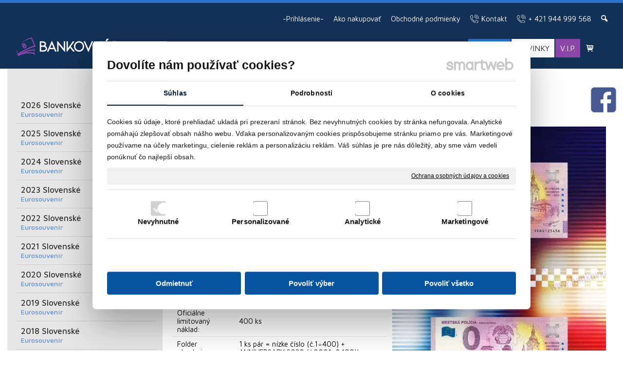

--- FILE ---
content_type: text/html; charset=UTF-8
request_url: https://www.bankovkar.sk/core/ajax/get_current_time.php
body_size: -121
content:
{"now_utc":1768891022}

--- FILE ---
content_type: text/css
request_url: https://www.bankovkar.sk/data_cache/bankovkar.sk/cache/publish_layout/layout_remote_g6u3vq8kp1pw.css?1768822164
body_size: 8751
content:
:root {--color1: #2B72CA;--color1rgb: 43,114,202;--color1a: #3179d3;--color1b: #3e82d6;--color1c: #4a8ad9;--color1d: #5792db;--color1e: #649ade;--color1f: #70a2e1;--color1g: #7dabe3;--color1h: #89b3e6;--color1i: #dee9f8;--color1j: #ffffff;--color1k: #ffffff;--color2: #123156;--color2rgb: 18,49,86;--color2a: #153863;--color2b: #173f6f;--color2c: #1a477c;--color2d: #1d4e89;--color2e: #1f5595;--color2f: #225ca2;--color2g: #2563af;--color2h: #276bbb;--color2i: #699fe0;--color2j: #b9d2f0;--color2k: #ffffff;--font1: Arial, Helvetica, sans-serif;--font2: Arial, Helvetica, sans-serif;--font3: Arial, Helvetica, sans-serif;} .formValue .form_input,.formValue .cart_input, .formValue select, .formFile .buttonFile{border:0;background-color:transparent;outline: none;} .formValue select{appearance: none;-webkit-appearance: none;-moz-appearance: none;-ms-appearance: none;-o-appearance: none;text-indent: 0.01px;text-overflow: "";background:url(../../images/selectarrow.svg) right center no-repeat;background-size: 18px 18px;-webkit-border-radius: 0;-moz-border-radius:0;border-radius:0;} .formFile .buttonFile{appearance: none;-webkit-appearance: none;-moz-appearance: none;-ms-appearance: none;-o-appearance: none;text-indent: 0.01px;text-overflow: "";-webkit-border-radius: 0;-moz-border-radius:0;border-radius:0;} #main-buttons .main-header span, #main-buttons .main-close span{color: #123156;} #main-buttons .main-header, #main-buttons .main-close{background-color: #ffffff;} nav, nav li.NavMenuLevel1{background-color:#123156;} nav li.NavMenuLevel2{background-color:#123156;} nav li.NavMenuLevel1 a{color:#ffffff;} nav li.NavMenuLevel2 a{color:#ffffff;} nav #NavMenu li div{border-bottom: 1px solid #1D4C85;} #main-buttons .main-contact, #main-buttons .main-contact span{color: #123156;} #main-buttons .main-contact{background-color: #ffffff;} #main-buttons #shopping_cart_list_mobile .main-shoppingcart .main-shoppingcart-icon{color: #123156;} #main-buttons #shopping_cart_list_mobile{background-color: #ffffff;} #SmartFilterMobile > h4{font-family: "Maven Pro", Arial, Helvetica, sans-serif;} #SmartFilterMobile > h4{font-weight: 100;} #SmartFilterMobile > h4{font-size: 14px;} .HeadData, .BodyData, .FootData, .viewport > .Banner div.banner > div.banner_content .banner_content_value, .fancybox-container.fancybox-iframe-mobile .fancybox-content, .swipeBanner .banner_content_items{max-width: 1300px;width:100%;} header{width:100%;max-width:none;} .LeftData{width: 300px;min-width: 300px;} .LeftSide{max-width: 300px;} footer{width:100%;max-width:none;} .Foot{min-height:60px;} .LeftSide{background-repeat: no-repeat;} .LeftSide{background-color:#e6e6e6;} header{margin-top: px;} .BodyData .ContentHolder{margin-top:20px;} .BodyData ~ .BodyData .ContentHolder{margin-top:0;} .FootData{border-bottom-width:0px;} .FootData{border-bottom-style:solid;} .FootData{border-bottom-color: #4d4d4d;} .HeadData, .BodyData, .FootData{border-left-width:0px;} .HeadData, .BodyData, .FootData{border-left-style:solid;} .HeadData, .BodyData, .FootData{border-right-width:0px;} .HeadData, .BodyData, .FootData{border-right-style:solid;} .BodyData:last-child{border-bottom-width:0px;} .BodyData:last-child{border-bottom-style:solid;} .BodyData{border-left-width:0px;} .BodyData{border-left-style:solid;} .BodyData{border-right-width:0px;} .BodyData{border-right-style:solid;} .LeftSide{border-bottom-width:0px;} .LeftSide{border-bottom-style:solid;} .LeftSide{border-left-width:0px;} .LeftSide{border-left-style:solid;} .LeftSide{border-right-width:0px;} .LeftSide{border-right-style:solid;} .RightSide{border-bottom-width:0px;} .RightSide{border-bottom-style:solid;} .RightSide{border-left-width:0px;} .RightSide{border-left-style:solid;} .RightSide{border-right-width:0px;} .RightSide{border-right-style:solid;} .BodyData:last-child .ContentHolder{border-bottom-width:0px;} .BodyData:last-child .ContentHolder{border-bottom-style:solid;} .ContentHolder{border-left-width:0px;} .ContentHolder{border-left-style:solid;} .ContentHolder{border-right-width:0px;} .ContentHolder{border-right-style:solid;} .Head{padding-top:20px;} .Head{padding-bottom:20px;} .Head{padding-left:20px;} .Head{padding-right:20px;} .BodyData > *{padding-left:15px;} .BodyData > *{padding-right:15px;} .LeftSide{padding-top:10px;} .LeftSide {padding-bottom:10px;} .LeftSide{padding-left:8px;} .LeftSide{padding-right:8px;} .BodyData:last-child .ContentHolder{padding-bottom:20px;} .ContentHolder{padding-left:20px;} .ContentHolder{padding-right:20px;} .Foot{padding-top:40px;} .Foot{padding-bottom:60px;} .Foot{padding-left:20px;} .Foot{padding-right:20px;} #Logo{background-position:top left;} #Logo{position:absolute;z-index:99;} #Logo.left, #Logo.right{margin-left:13px;} #Logo{margin-top:51px;} #Logo{padding-right:10px;} #Menu{width:auto;} #SubMenu{width:auto;} #SubMenu1{width:auto;} #SecondaryMenu{width:auto;} #SecondarySubMenu{width:auto;} #SecondarySubMenu1{width:auto;} li.MenuLevel1 > div a, li.MenuLevel1 > div a > span{vertical-align: middle;text-align: left;} li.MenuLevel2 > div a, li.MenuLevel2 > div a > span{vertical-align: middle;text-align: left;} li.MenuLevel3 > div a, li.MenuLevel3 > div a > span{vertical-align: middle;text-align: left;} li.MenuLevel4 > div a, li.MenuLevel4 > div a > span{vertical-align: middle;text-align: left;} li.MenuLevel5 > div a, li.MenuLevel5 > div a > span{vertical-align: middle;text-align: left;} li.SecondaryMenuLevel1 > div a, li.SecondaryMenuLevel1 > div a > span{vertical-align: middle;text-align: left;} li.SecondaryMenuLevel2 > div a, li.SecondaryMenuLevel2 > div a > span{vertical-align: top;text-align: left;} li.SecondaryMenuLevel3 > div a, li.SecondaryMenuLevel3 > div a > span{vertical-align: top;text-align: left;} li.MenuLevel1 > div a > span{color: #ffffff;} li.MenuLevel1 > div a:hover > span, li.MenuLevel1.active > div a > span, li.MenuLevel1.sfHover > div a > span{color: #ffffff;} li.MenuLevel2 > div a > span{color: #333333;} li.MenuLevel2 > div a:hover > span, li.MenuLevel2.active > div a > span{color: #2B72CA;} li.MenuLevel3 > div a > span{color: #333333;} li.MenuLevel3 > div a:hover > span, li.MenuLevel3.active > div a > span{color: #ffffff;} li.MenuLevel4 > div a > span{color: #2B72CA;} li.MenuLevel4 > div a:hover > span, li.MenuLevel4.active > div a > span{color: #333333;} li.MenuLevel5 > div a > span{color: #333333;} li.MenuLevel5 > div a:hover > span, li.MenuLevel5.active > div a > span{color: #F57348;} li.SecondaryMenuLevel1 > div a > span{color: #ffffff;} li.SecondaryMenuLevel1 > div a:hover > span, li.SecondaryMenuLevel1.active > div a > span, li.SecondaryMenuLevel1.sfHover > div a > span{color: #ffffff;} li.MenuLevel1 > div a > span{font-family: "Maven Pro", Arial, Helvetica, sans-serif;} li.MenuLevel1 > div a > span{font-weight: 400;} li.MenuLevel1 > div a > span{font-size: 16px;} li.MenuLevel2 > div a > span{font-family: "Maven Pro", Arial, Helvetica, sans-serif;} li.MenuLevel2 > div a > span{font-weight: 500;} li.MenuLevel2 > div a > span{font-size: 17px;} li.MenuLevel3 > div a > span{font-family: "Maven Pro", Arial, Helvetica, sans-serif;} li.MenuLevel3 > div a > span{font-weight: 400;} li.MenuLevel3 > div a > span{font-size: 17px;} li.MenuLevel4 > div a > span{font-family: "Maven Pro", Arial, Helvetica, sans-serif;} li.MenuLevel4 > div a > span{font-weight: 400;} li.MenuLevel4 > div a > span{font-size: 13px;} li.MenuLevel5 > div a > span{font-family: "Maven Pro", Arial, Helvetica, sans-serif;} li.MenuLevel5 > div a > span{font-weight: 100;} li.MenuLevel5 > div a > span{font-size: 10px;} li.SecondaryMenuLevel1 > div a > span{font-family: "Maven Pro", Arial, Helvetica, sans-serif;} li.SecondaryMenuLevel1 > div a > span{font-weight: 400;} li.SecondaryMenuLevel1 > div a > span{font-size: 15px;} li.SecondaryMenuLevel2 > div a > span{font-family: Arial, Helvetica, sans-serif;} li.SecondaryMenuLevel2 > div a > span{font-weight: 100;} li.SecondaryMenuLevel2 > div a > span{font-size: 14px;} li.SecondaryMenuLevel3 > div a > span{font-family: Arial, Helvetica, sans-serif;} li.SecondaryMenuLevel3 > div a > span{font-weight: 100;} li.SecondaryMenuLevel3 > div a > span{font-size: 14px;} li.MenuLevel1.last div > a{border: 0;} li.MenuLevel2 > div a{border-bottom-width:1px;} li.MenuLevel2 > div a{border-bottom-style:solid;} li.MenuLevel2 > div a{border-bottom-color:#cdcdcd;} li.MenuLevel3 > div a{border-bottom-width:1px;} li.MenuLevel3 > div a{border-bottom-style:solid;} li.MenuLevel3 > div a{border-bottom-color:#ffffff;} li.MenuLevel3.last div > a{border: 0;} li.MenuLevel4 > div a{border-bottom-width:0px;} li.MenuLevel4 > div a{border-bottom-style:solid;} li.MenuLevel4 > div a{border-left-width:0px;} li.MenuLevel4 > div a{border-left-style:solid;} li.MenuLevel4 > div a{border-right-width:0px;} li.MenuLevel4 > div a{border-right-style:solid;} li.MenuLevel5 > div a{border-bottom-width:0px;} li.MenuLevel5 > div a{border-bottom-style:solid;} li.MenuLevel5 > div a{border-left-width:0px;} li.MenuLevel5 > div a{border-left-style:solid;} li.MenuLevel5 > div a{border-right-width:0px;} li.MenuLevel5 > div a{border-right-style:solid;} li.SecondaryMenuLevel1 > div a{border-bottom-width:0px;} li.SecondaryMenuLevel1 > div a{border-bottom-style:solid;} li.SecondaryMenuLevel1 > div a{border-left-width:0px;} li.SecondaryMenuLevel1 > div a{border-left-style:solid;} li.SecondaryMenuLevel1.last div > a{border: 0;} li.SecondaryMenuLevel2 > div a{border-bottom-width:0px;} li.SecondaryMenuLevel2 > div a{border-bottom-style:solid;} li.SecondaryMenuLevel2 > div a{border-left-width:0px;} li.SecondaryMenuLevel2 > div a{border-left-style:solid;} li.SecondaryMenuLevel2 > div a{border-right-width:0px;} li.SecondaryMenuLevel2 > div a{border-right-style:solid;} li.SecondaryMenuLevel3 > div a{border-bottom-width:0px;} li.SecondaryMenuLevel3 > div a{border-bottom-style:solid;} li.SecondaryMenuLevel3 > div a{border-left-width:0px;} li.SecondaryMenuLevel3 > div a{border-left-style:solid;} li.SecondaryMenuLevel3 > div a{border-right-width:0px;} li.SecondaryMenuLevel3 > div a{border-right-style:solid;} li.SecondaryMenuLevel1 > div a{-moz-border-radius-topleft: 10px; -webkit-border-top-left-radius: 10px; border-top-left-radius: 10px;} li.SecondaryMenuLevel1 > div a:hover{-moz-border-radius-topleft: 10px; -webkit-border-top-left-radius: 10px; border-top-left-radius: 10px;} li.SecondaryMenuLevel1 > div a{-moz-border-radius-topright: 10px; -webkit-border-top-right-radius: 10px; border-top-right-radius: 10px;} li.SecondaryMenuLevel1 > div a:hover{-moz-border-radius-topright: 10px; -webkit-border-top-right-radius: 10px; border-top-right-radius: 10px;} li.SecondaryMenuLevel1 > div a{-moz-border-radius-bottomleft: 10px; -webkit-border-bottom-left-radius: 10px; border-bottom-left-radius: 10px;} li.SecondaryMenuLevel1 > div a:hover{-moz-border-radius-bottomleft: 10px; -webkit-border-bottom-left-radius: 10px; border-bottom-left-radius: 10px;} li.SecondaryMenuLevel1 > div a{-moz-border-radius-bottomright: 10px; -webkit-border-bottom-right-radius: 10px; border-bottom-right-radius: 10px;} li.SecondaryMenuLevel1 > div a:hover{-moz-border-radius-bottomright: 10px; -webkit-border-bottom-right-radius: 10px; border-bottom-right-radius: 10px;} li.MenuLevel3 > div a:hover, li.MenuLevel3.active > div a{background-color: var(--color1);} #Menu{background-position:top left;} #SubMenu{background-position:top left;} #SubMenu1{background-position:top left;} #SecondaryMenu{background-position:top left;} #SecondarySubMenu {background-position:top left;} #SecondarySubMenu1 {background-position:top left;} li.MenuLevel1 > div a{background-position:center right;} li.MenuLevel1:last-child > div a{background-image:none;} li.MenuLevel2 > div a{background-repeat: repeat;} li.MenuLevel2 > div a{background-position:top left;} li.MenuLevel2:last-child > div a{background-image:none;} li.MenuLevel3 > div a{background-repeat: repeat-x;} li.MenuLevel3 > div a{background-position:top left;} li.MenuLevel3:last-child > div a{background-image:none;} li.MenuLevel4 > div a{background-position:top left;} li.MenuLevel4:last-child > div a{background-image:none;} li.MenuLevel5 > div a{background-position:top left;} li.MenuLevel5:last-child > div a{background-image:none;} li.SecondaryMenuLevel1 > div a{background-position:top left;} li.SecondaryMenuLevel1:last-child > div a{background-image:none;} li.SecondaryMenuLevel2 > div a{background-position:top left;} li.SecondaryMenuLevel3 > div a{background-position:top left;} #Menu{margin-left:250px;} .LeftSide #Menu, .RightSide #Menu{max-width: calc(100% - 250px);} #Menu{margin-top:25px;} #SubMenu{margin-top:40px;} li.MenuLevel1{margin-top:4px;} li.MenuLevel1{margin-right:2px;} li.MenuLevel2{margin-left:5px;} .LeftSide li.MenuLevel2, .RightSide li.MenuLevel2{max-width: calc(100% - 5px);} li.MenuLevel3{margin-top:1px;} li.MenuLevel4{margin-top:1px;} li.MenuLevel5{margin-top:1px;} #Menu{padding-left:10px;} #Menu{padding-top: px;} #Menu{padding-right:10px;} #Menu{padding-bottom: px;} #SubMenu{padding-left:5px;} #SubMenu{padding-top:5px;} #SubMenu{padding-right:5px;} #SubMenu{padding-bottom:5px;} li.MenuLevel1 > div a{padding-left:10px;padding-right:10px;} li.MenuLevel1 > div a{padding-top:10px;padding-bottom:10px;} li.MenuLevel2 > div a{padding-left:10px;padding-right:10px;} li.MenuLevel2 > div a{padding-top:10px;padding-bottom:10px;} li.MenuLevel3 > div a{padding-left:8px;padding-right:8px;} li.MenuLevel3 > div a{padding-top:8px;padding-bottom:8px;} li.MenuLevel4 > div a{padding-left:8px;padding-right:8px;} li.MenuLevel4 > div a{padding-top:8px;padding-bottom:8px;} li.MenuLevel5 > div a{padding-left:10px;padding-right:10px;} li.MenuLevel5 > div a{padding-top:3px;padding-bottom:3px;} li.SecondaryMenuLevel1 > div a{padding-left:10px;padding-right:10px;} li.SecondaryMenuLevel1 > div a{padding-top:4px;padding-bottom:4px;} li.MenuOffsetLast1 > div p{background-position:top left;} li.MenuOffsetLast1 > div p{background-color:#e6e6e6;} li.MenuOffsetLast2 > div p{background-position:top left;} li.MenuOffsetLast3 > div p{background-position:top left;} li.MenuOffsetLast3{height:30px;} li.MenuOffsetLast4 > div p{background-position:top left;} li.MenuOffsetLast4 > div p{background-color:#ffffff;} li.MenuOffsetLast5 > div p{background-position:top left;} li.MenuOffsetLast5 > div p{background-color:#ffffff;} li.SecondaryMenuOffsetLast1 > div p{background-position:top left;} li.SecondaryMenuOffsetLast1 > div p{background-color:#ffffff;} li.SecondaryMenuOffsetLast2 > div p{background-position:top left;} li.SecondaryMenuOffsetLast3 > div p{background-position:top left;} li.MenuSeparator1 > div p{background-position:top left;} li.MenuSeparator2 > div p{background-position:top left;} li.MenuSeparator3 > div p{background-position:top left;} li.MenuSeparator4 > div p{background-position:top left;} li.MenuSeparator5 > div p{background-position:top left;} li.SecondaryMenuSeparator1 > div p{background-position:top left;} li.SecondaryMenuSeparator2 > div p{background-position:top left;} li.SecondaryMenuSeparator3 > div p{background-position:top left;} li.MenuLevel1 > div .effect-underline .effect{border-bottom-color: #2B72CA;} li.MenuLevel1 > div .effect-underline{position:relative;} li.MenuLevel1 > div .effect-underline:hover .effect, li.MenuLevel1.active > div .effect-underline .effect{width:100%;border-bottom-style: solid; border-bottom-width: 2px;} li.MenuLevel1 ul.MenuOver a{background-color:#ffffff;} li.MenuLevel1 ul.MenuOver a:hover{background-color:#ff0000;} li.MenuLevel1 ul.MenuOver a{color:#000000;} li.MenuLevel1 ul.MenuOver a:hover{color:#ffffff;} li.MenuLevel1 ul.MenuOver a{font-family:"Source Sans Pro", Arial, Helvetica, sans-serif;} li.MenuLevel1 ul.MenuOver a{font-weight:500;} li.MenuLevel1 ul.MenuOver a{font-size:15px;} li.MenuLevel1 ul.MenuOver a{padding-top: 9px;} li.MenuLevel1 ul.MenuOver a{padding-bottom: 9px;} li.MenuLevel1 ul.MenuOver a{padding-left: 18px;} li.MenuLevel1 ul.MenuOver a{padding-right: 18px;} .MainTitle{color:#000000;} #productBuyDetail .svg_animate_check, #productBuyDetail .svg_animate_circle{stroke:#000000;} .MainTitle{font-family:"Maven Pro", Arial, Helvetica, sans-serif;} .MainTitle{font-size:26px;} .MainTitle{font-weight:400;} .MainTitle{padding-top: 10px;} .MainTitle{padding-bottom: 15px;} .SubTitle, .SubTitle a{color:#666666;} .SubTitle, .SubTitle a{font-family:"Maven Pro", Arial, Helvetica, sans-serif;} .SubTitle, .SubTitle a{font-size:20px;} .SubTitle, .SubTitle a{font-weight:100;} #Search{width:598px;} .SearchRInput_Div,.SearchInput_Div{height: 50px;} .SearchRInput_Div, .SearchInput_Div{-moz-border-radius: 15px; -webkit-border-radius: 15px; -khtml-border-radius: 15px; border-radius: 15px;} .SearchRInput_Div,.SearchInput_Div {background: -webkit-gradient(linear, left top, left bottom, color-stop(0.27, #FFFFFF), color-stop(1, #F0F0F0), color-stop(1, #F0F0F0)); background: -o-linear-gradient(bottom, #FFFFFF 27%, #F0F0F0 100%, #F0F0F0 100%); background: -moz-linear-gradient(bottom, #FFFFFF 27%, #F0F0F0 100%, #F0F0F0 100%); background: -webkit-linear-gradient(bottom, #FFFFFF 27%, #F0F0F0 100%, #F0F0F0 100%); background: -ms-linear-gradient(bottom, #FFFFFF 27%, #F0F0F0 100%, #F0F0F0 100%); background: linear-gradient(to bottom, #FFFFFF 27%, #F0F0F0 100%, #F0F0F0 100%);} .PathText, .PathSeparator{font-family: "Maven Pro", Arial, Helvetica, sans-serif;} .PathText, .PathHome, .PathSeparator{font-size: 13px;} .PathText, .PathSeparator{font-weight: 300;} .Path.decoration-check-empty .PathText{-moz-border-radius: 7px; -webkit-border-radius: 7px; -khtml-border-radius: 7px; border-radius: 7px;} .Path.decoration-border .PathText, .Path.decoration-check-empty .PathText{border: 1px solid #b3b3b3;} .Path.decoration-border .PathText, .Path.decoration-check-empty .PathText {background-color: #c;} .PathText, .PathHome{color: #333333;} .PathText:hover, .PathText.active{color: #0653A0;} .Path.hideDevice-3 .PathText, .Path.hideDevice-3 .PathHome{padding-left:8px;} .Path.hideDevice-3 .PathSeparator, .Path.hideDevice-1 .PathText, .Path.hideDevice-1 .PathHome{padding-left:8px;} .Path.hideDevice-1 .PathSeparator{padding-left: 4.0px;} .Path.hideDevice-3 .PathText, .Path.hideDevice-3 .PathHome {padding-right:8px;} .Path.hideDevice-3 .PathSeparator, .Path.hideDevice-1 .PathText, .Path.hideDevice-1 .PathHome {padding-right:8px;} .Path.hideDevice-1 .PathSeparator{padding-right: 4.0px;} .Path.hideDevice-3 .PathText, .Path.hideDevice-3 .PathHome, .Path.hideDevice-3 .PathSeparator, .Path.hideDevice-1 .PathText, .Path.hideDevice-1 .PathHome, .Path.hideDevice-1 .PathSeparator{padding-top:5px;} .Path.hideDevice-3 .PathText, .Path.hideDevice-3 .PathHome, .Path.hideDevice-3 .PathSeparator, .Path.hideDevice-1 .PathText, .Path.hideDevice-1 .PathHome, .Path.hideDevice-1 .PathSeparator{padding-bottom:5px;} h3.article_title, h3.article_title a {color:#123156;} h3.article_title, h3.article_title a {font-family: "Source Sans Pro", Arial, Helvetica, sans-serif;} h3.article_title{font-size:24px;} h3.article_title{font-weight:400;} article li, article p, article cite, article li a, article p a, article cite a{color:#333333;} article li span, article p span, article cite span{font-family: "Maven Pro", Arial, Helvetica, sans-serif;} article li, article p, article cite{font-size:15px;} article li span, article p span, article cite span{font-weight:400;} article .Article.notab_br > h3.article_title, article .Article.notab_br > .table h3.article_title, article .Article.tab_br > h3.article_title, article .Article.tab_br > .table-row h3.article_title {margin-bottom: 5px;} article .Article.notab_br div > p, article .Article.notab_br > .table p, article .Article.tab_br div > p, article .Article.tab_br > .table p, article .Article.notab_br .articleIcon > *, article .Article.tab_br .articleIcon > * {margin-bottom: 10px;} article .Article.notab_br ul > li, article .Article.notab_br ol > li, article .Article.tab_br ul > li, article .Article.tab_br ol > li{margin-bottom: 10px;} article .Article.notab_br > cite, article .Article.notab_br > .table-row cite, article .Article.tab_br > cite, article .Article.tab_br > .table-row cite{margin-bottom: 10px;} article {padding-left: px;} article {padding-right: px;} #CPane, #Copyright, #CookieInfo{font-family: "Roboto", Arial, Helvetica, sans-serif;} #CPanel{margin-top: 30px;} address.Contact, address.Contact a{font-family: "Maven Pro", Arial, Helvetica, sans-serif;} address.Contact, address.Contact a{font-size: 16px;} address.Contact, address.Contact a{font-weight: 300;} address.Contact, address.Contact a{color: #333333;} address .contact-icon{color: #0653A0;} address .contact-icon{font-size: 16px;} .ThemeNavigation .ThemeNavigationItem .themenavigation_title, .ThemeNavigation .ThemeNavigationSub .themenavigation_subtitle{font-family: "Maven Pro", Arial, Helvetica, sans-serif;} .ThemeNavigation .ThemeNavigationItem .themenavigation_title, .ThemeNavigation .ThemeNavigationSub .themenavigation_subtitle{font-weight: 500;} .ThemeNavigation .ThemeNavigationItem .themenavigation_title{font-size: 18px;} .ThemeNavigation .ThemeNavigationSub .themenavigation_subtitle{font-size: 12.000px;} .ThemeNavigation .ThemeNavigationInit .themenavigation_description_value, .ThemeNavigation .ThemeNavigationShoppingCart .product_availability_name{font-family: "Roboto", Arial, Helvetica, sans-serif;} .ThemeNavigation .ThemeNavigationInit .themenavigation_description_value{font-weight: 300;} .ThemeNavigation .ThemeNavigationInit .themenavigation_description_value, .ThemeNavigation .ThemeNavigationInit .themenavigation_description_value.ellipsis{font-size: 14px;} .ThemeNavigation .ThemeNavigationShoppingCart .product_price, .ThemeNavigation .ThemeNavigationShoppingCart .product_price_small small, .ThemeNavigation .productDetail .productPrice .price_primary{font-family: "Maven Pro", Arial, Helvetica, sans-serif;} .ThemeNavigation .ThemeNavigationShoppingCart .product_price .productSmallPricePrimary, .ThemeNavigation .productDetail .productPrice .price_primary{font-weight: 400;} .ThemeNavigation .ThemeNavigationShoppingCart .product_price .productSmallPricePrimary, .ThemeNavigation .productDetail .productPrice .price_primary{font-size: 18px;} .ThemeNavigation .ThemeNavigationItem:hover .themenavigation_title, .ThemeNavigation .ThemeNavigationItem .themenavigation_title:hover, .ThemeNavigation .ThemeNavigationSub .themenavigation_subtitle:hover, .ThemeNavigation .ThemeNavigationItem:hover .themenavigation_title a, .ThemeNavigation .ThemeNavigationItem .themenavigation_title:hover a, .ThemeNavigation .ThemeNavigationSub .themenavigation_subtitle:hover a{color: #426ACF;} .ThemeNavigation .ThemeNavigationInit .themenavigation_description_value{color: #333333;} .ThemeNavigation .ThemeNavigationShoppingCart .product_price .productSmallPricePrimary, .ThemeNavigation .ThemeNavigationShoppingCart .product_price_small small, .ThemeNavigation .productDetail .productPrice .price_primary{color: #0653A0;} .ThemeNavigation .themenavigation_description_value.ellipsis{max-height: 3em;overflow:hidden;line-height:100%;padding:0;} .ThemeNavigation.type-1 .ThemeNavigationItem, .ThemeNavigation.type-2 .ThemeNavigationItem, .ThemeNavigation.type-3 .ThemeNavigationItem, .ThemeNavigation.type-4 .ThemeNavigationItem, .ThemeNavigation.type-5 .ThemeNavigationItem, .ThemeNavigation.type-7 .ThemeNavigationItem{padding-top: 10px !important;} .ThemeNavigation.type-1 .ThemeNavigationItem, .ThemeNavigation.type-2 .ThemeNavigationItem, .ThemeNavigation.type-3 .ThemeNavigationItem, .ThemeNavigation.type-4 .ThemeNavigationItem, .ThemeNavigation.type-5 .ThemeNavigationItem, .ThemeNavigation.type-7 .ThemeNavigationItem{padding-bottom: 10px !important;} .ThemeNavigation.type-1 .ThemeNavigationItem, .ThemeNavigation.type-2 .ThemeNavigationItem, .ThemeNavigation.type-3 .ThemeNavigationItem, .ThemeNavigation.type-4 .ThemeNavigationItem, .ThemeNavigation.type-5 .ThemeNavigationItem, .ThemeNavigation.type-7 .ThemeNavigationItem{border-left: 10px solid transparent !important;} .ThemeNavigation .ThemeNavigationItem.effect-item .ThemeNavigationItemOver{margin-left: -10px;} .ThemeNavigation.type-1 .ThemeNavigationItem, .ThemeNavigation.type-2 .ThemeNavigationItem, .ThemeNavigation.type-3 .ThemeNavigationItem, .ThemeNavigation.type-4 .ThemeNavigationItem, .ThemeNavigation.type-5 .ThemeNavigationItem, .ThemeNavigation.type-7 .ThemeNavigationItem{border-right: 10px solid transparent !important;} .ThemeNavigation .ThemeNavigationItem.effect-item .ThemeNavigationItemOver{margin-right: -10px;} .Table .TableCaption{font-family: "Maven Pro", Arial, Helvetica, sans-serif;} .Table .TableCaption{font-size: 20px;} .Table .TableCaption{font-weight: 500;} .Table .TableHead{font-family: "Maven Pro", Arial, Helvetica, sans-serif;} .Table .TableHead{font-weight:300;} .Table .TableCell{font-family: "Maven Pro", Arial, Helvetica, sans-serif;} .Table .TableCell{font-weight:300;} .formTitle{font-family: "Maven Pro", Arial, Helvetica, sans-serif;} .formTitle{font-weight:300;} .formTitle{font-size:16px;} .formTitle{color:#4d4d4d;} .formSubTitle span, form.webForm fieldset legend, .formSubTitle span, form.webForm fieldset .legend{font-family: "Maven Pro", Arial, Helvetica, sans-serif;} .formSubTitle span, form.webForm fieldset legend{font-weight:300;} .formSubTitle span, form.webForm fieldset legend, .formSubTitle span, form.webForm fieldset .legend{font-size:16px;} .formSubTitle span, form.webForm fieldset legend, .formSubTitle span, form.webForm fieldset .legend{color:#4d4d4d;} .formName, .formValue .formCheckboxItem *{font-family: "Maven Pro", Arial, Helvetica, sans-serif;} .formName, .formValue .formCheckboxItem *{font-weight:300;} .formName, .formValue .formCheckboxItem *{font-size:16px;} .formName, .formValue .formCheckboxItem *{color:#4d4d4d;} .webForm.type-3 .formSelectMulti .formSelectInput .formSelectInputLabel {color: rgba(77,77,77,0.6);} .webForm.type-3 ::placeholder{color: rgba(77,77,77,0.6);} .webForm.type-3 ::-webkit-input-placeholder{color: rgba(77,77,77,0.6);} .webForm.type-3 ::-moz-placeholder{color:rgba(77,77,77,0.6);} .webForm.type-3 :-ms-input-placeholder{color:rgba(77,77,77,0.6);} .webForm.type-3 :-moz-placeholder{color: rgba(77,77,77,0.6);} .formValue *, .formValue .formCheckboxItem input, .formTooltip, .formTooltip > li{font-family: "Maven Pro", Arial, Helvetica, sans-serif;} .formValue *, .formValue .formCheckboxItem input, .formTooltip, .formTooltip > li{font-weight:300;} .formValue *, .formValue .formCheckboxItem input, .formTooltip, .formTooltip > li{font-size:16px;} .formValue *, .formValue .formCheckboxItem input{color:#4d4d4d;} .webForm .formField.type-calculator .formName{font-family: Arial, Helvetica, sans-serif;} .webForm .formField.type-calculator .formName{font-weight:100;} .webForm .formField.type-calculator .formName{font-size:14px;} .webForm .formField.type-calculator .formValue .formPrice{font-family: Arial, Helvetica, sans-serif;} .webForm .formField.type-calculator .formValue .formPrice{font-weight:100;} .webForm .formField.type-calculator .formValue .formPrice{font-size:14px;} .required_error, #login_error{font-family: "Maven Pro", Arial, Helvetica, sans-serif;} .required_error, #login_error{font-weight:300;} .required_error, #login_error{font-size:16px;} .required{color:#333333;} .formButton .sendButton{font-family: "Maven Pro", Arial, Helvetica, sans-serif;} .formButton .sendButton{font-weight:400;} .formButton .sendButton{font-size:15px;} .formButton .sendButton{color:#ffffff;} .formSubTitle{text-align: left;} .formButton{text-align: left;} .formDiv{background-position:top left;} .formInput{background-position:top left;} .formTextarea{background-position:top left;} .formSelect{background-position:top left;} .formButton .sendButton{background-color: #2B72CA;} .formDiv table tr.formTrFirst td{padding-top: 10px;} .formDiv table tr.formTrLast td{height: 810px;padding:0;margin:0;} .formName{padding-left: 10px;} .formName{padding-right: 10px;} .formValue{padding-left: 10px;} .formValue{padding-right: 10px;} .formValue .formInput{padding-left: 10px;} .formValue .formInput{padding-right: 10px;} .formValue .formInput{padding-top: 10px;} .formValue .formInput{padding-bottom: 10px;} .formValue .formTextarea{padding-left: 10px;} .formValue .formTextarea{padding-right: 10px;} .formValue .formTextarea{padding-top: 10px;} .formValue .formTextarea{padding-bottom: 10px;} .formValue .formSelect{padding-left: 10px;} .formValue .formSelect{padding-right: 8px;} .formValue .formSelect{padding-top: 10px;} .formValue .formSelect{padding-bottom: 10px;} .formButton .sendButton{padding-left: 10px;} .formButton .sendButton{padding-right: 10px;} .formButton .sendButton{padding-top: 10px;} .formButton .sendButton{padding-bottom: 10px;} .formValue .formRadio.border, .formValue .formInput, .formValue .formTextarea, .formValue .formSelect, .formButton .sendButton, .formValue .buttonIcon{-moz-border-radius: 19px; -webkit-border-radius: 19px; -khtml-border-radius: 19px; border-radius: 19px;} .formValue .formRadio.border, .formValue .formInput, .formValue .formTextarea, .formValue .formSelect, .formValue .formSelectItems, .formButton .sendButton, .formValue .buttonIcon, form.webForm fieldset{border-style: solid;border-width:2px;} .formValue .formRadio.border, .formValue .formInput, .formValue .formTextarea, .formValue .formSelect, .formValue .formSelectItems, .formButton .sendButton, .formValue .buttonIcon, form.webForm fieldset{border-color:#cdcdcd;} .GalleryImage small, .GalleryImageTop small{font-family: "Maven Pro", Arial, Helvetica, sans-serif;} .GalleryImage small, .GalleryImageTop small{font-size: 15px;} .GalleryImage small, .GalleryImageTop small{font-weight: 300;} .GalleryImage small, .GalleryImageTop small{color: #000000;} h2.SubTitleNews, h2.SubTitleNews a{font-family: "Roboto", Arial, Helvetica, sans-serif;} h2.SubTitleNews, h2.SubTitleNews a{font-size: 24px;} h2.SubTitleNews, h2.SubTitleNews a{font-weight: 400;} h2.SubTitleNews, h2.SubTitleNews a{color: #000000;} .NewsLeft .PerexText{font-family: "Roboto", Arial, Helvetica, sans-serif;} .NewsLeft .PerexText{font-size: 17px;} .NewsLeft .PerexText{font-weight: 300;} .NewsLeft .PerexText, .NewsLeft .PerexText a{color: #000000;} .NewsLeft .PerexText .date, .NewsLeft .NewsTitle .date, .NewsLeft.NewsSpacing3 .NewsPreviewsText .date{font-family: Arial, Helvetica, sans-serif;} .NewsLeft .PerexText .date, .NewsLeft .NewsTitle .date, .NewsLeft.NewsSpacing3 .NewsPreviewsText .date{font-weight: 100;} .NewsLeft .PerexText .author, .NewsLeft .NewsTitle .author{font-family: "Roboto", Arial, Helvetica, sans-serif;} .NewsLeft .PerexText .author, .NewsLeft .NewsTitle .author{font-size: 10px;} .NewsLeft .PerexText .author, .NewsLeft .NewsTitle .author{font-weight: 300;} .NewsLeft .PerexText .author, .NewsLeft .NewsTitle .author{color: #000000;} .NewsLeft .NewsItemRow.TimeLine .NewsItemPreviewsDate > div > small{font-family: "Roboto", Arial, Helvetica, sans-serif;} .NewsLeft .NewsItemRow.TimeLine .NewsItemPreviewsDate > div > small{font-size: 12px;} .NewsLeft .NewsItemRow.TimeLine .NewsItemPreviewsDate > div > small{font-weight: 300;} .NewsLeft .NewsItemRow.TimeLine .NewsItemPreviewsDate > div > small, .NewsLeft .NewsItemRow.TimeLine .NewsItemPreviewsDate > div > .step{background-color: #e6e6e6;} #News .NewsItem3 .step{background-color:#e6e6e6;} .NewsLeft .NewsItemLighlight > div{-moz-border-radius-topright: 0px; -webkit-border-top-right-radius: 0px; border-top-right-radius: 0px;} .NewsLeft .NewsItemLighlight > div{-moz-border-radius-bottomleft: 0px; -webkit-border-bottom-left-radius: 0px; border-bottom-left-radius: 0px;} .NewsLeft .NewsItemLighlight > div{-moz-border-radius-bottomright: 0px; -webkit-border-bottom-right-radius: 0px; border-bottom-right-radius: 0px;} .NewsLeft .NewsItemRow .NewsItem2 > div, .NewsLeft .NewsItemRow .NewsItem1{-moz-border-radius-topright: 0px; -webkit-border-top-right-radius: 0px; border-top-right-radius: 0px;} .NewsLeft .NewsItemRow .NewsItem2 > div, .NewsLeft .NewsItemRow .NewsItem1{-moz-border-radius-bottomleft: 0px; -webkit-border-bottom-left-radius: 0px; border-bottom-left-radius: 0px;} .NewsLeft .NewsItemRow .NewsItem2 > div, .NewsLeft .NewsItemRow .NewsItem1{-moz-border-radius-bottomright: 0px; -webkit-border-bottom-right-radius: 0px; border-bottom-right-radius: 0px;} .NewsLeft .NewsItemLighlight {border-bottom-width:0px;} .NewsLeft .NewsItemLighlight {border-bottom-style:solid;} .NewsLeft .NewsItemLighlight {border-left-width:0px;} .NewsLeft .NewsItemLighlight {border-left-style:solid;} .NewsLeft .NewsItemLighlight {border-right-width:0px;} .NewsLeft .NewsItemLighlight {border-right-style:solid;} .NewsLeft .NewsItemRow .NewsItem1 {border-bottom-width:0px;} .NewsLeft .NewsItemRow .NewsItem1 {border-bottom-style:solid;} .NewsLeft .NewsItemRow .NewsItem1 {border-left-width:0px;} .NewsLeft .NewsItemRow .NewsItem1 {border-left-style:solid;} .NewsLeft .NewsItemRow .NewsItem1 {border-right-width:0px;} .NewsLeft .NewsItemRow .NewsItem1 {border-right-style:solid;} .Button{background-color: #25aae1;} .Button span, article .Button span{font-family:var(--font1) !important;} .Button span{font-size:12px;} .Button span, article .Button span{font-weight:700;} .Button span{text-transform: uppercase;} .Button span{color: #ffffff;} .Button{padding-top: 10px;} .Button{padding-left: 20px;} .Button{padding-bottom: 10px;} .Button{padding-right: 20px;} .Button{-webkit-box-shadow: 0 5px 10px rgba(var(--color1rgb),.3); box-shadow: 0 5px 10px rgba(var(--color1rgb),.3);} .Button:hover{-webkit-box-shadow: 0 5px 10px rgba(var(--color1rgb),.3); box-shadow: 0 5px 10px rgba(var(--color1rgb),.3);} .Button, .Button span{-webkit-transition: all 0.3s; transition: all 0.3s;} a:not(.menu-item):not(.menu-icon):not(.PathText):not(.FilterNavigationItem):not(.PathHome):not(.PathSeparator):not(.statistic):not(.mystatistic-logout):not(.mystatistic-menu):not(.mystatistic-close):not(.Button):not(.fancybox-close):not(.fancybox-next):not(.fancybox-close):not(.news_item_read):not(.SearchClose):not(.ThemeNavigationItemZoom):not(.themenavigation_title_link):not(.themenavigation_title):not(.themenavigation_subtitle):not(.tab):not(.tab_selected):not(.disableAllFilters):not(.printPageButton):not(.PagingItem):not(.tag-link){color: inherit !important;} article .article_indent a,h3.article_title a, article .ArticleMore a.ArticleMoreButton, h2.SubTitle a, h1.MainTitle a,h2.MainTitle a, a.fileDownload, .themenavigation_description_value a, .NewsLeft .PerexText a.news_item_read {color: #0653A0;} .cycle-pager {text-align: center;} .cycle-pager {font-size: 50px; height: 50px !important;} .cycle-pager {color: #ffffff;} .cycle-pager .cycle-pager-active {color: #0653A0;} .Banner .banner span.text{font-family: "Roboto", Arial, Helvetica, sans-serif;} .Banner .banner span.text{font-weight: 300;} .Banner .banner span.text{font-size: 32px;} .Banner div.banner > div.banner_content .banner_content_value{padding-left: 0px;} .Banner div.banner > div.banner_content .banner_content_value{padding-right: 0px;} .Banner div.banner > div.banner_content .banner_content_value{padding-top: 0px;} .Banner div.banner > div.banner_content .banner_content_value{padding-bottom: 0px;} #ShoppingCartList, #ShoppingCartListSmall, #ShoppingCartListMenu > div {background-repeat:no-repeat;} #ShoppingCartList, #ShoppingCartListSmall {width: px;} #ShoppingCartList, #ShoppingCartListSmall {height:0px;} #ShoppingCartList, #ShoppingCartListSmall {margin-top: px;} .FixedBottom .left > div, .FixedBottom .right > div{margin-top: 0; bottom: px;} .FixedTop .left > div, .FixedTop .right > div{margin-top: 0; top: px;} #ShoppingCartList, #ShoppingCartListSmall, #ShoppingCartListMenu > div {padding-bottom:4px;} #ShoppingCartList, #ShoppingCartListSmall, #ShoppingCartListMenu > div {padding-left: px;} #ShoppingCartList, #ShoppingCartListSmall, #ShoppingCartListMenu > div {padding-right: px;} .ThemeNavigation .ThemeNavigationShoppingCart .product_buy span, .ThemeNavigation .productDetailBuy .product_buy span{color: #2B72CA;} .productDetailBuy .product_buy span{color: #2B72CA;} #ShoppingCartListSubmit span, .ShoppingCartListMenuSubmit {color: #ffffff;} #ShoppingCartListSubmit span, #ShoppingCartListMenu > div a.menu-item > span {font-size: 15px;} .productDetail .productPrice .product_price, .productDetail .productPrice .product_price_small small{font-family: "Maven Pro", Arial, Helvetica, sans-serif;} .productDetail .productPrice .price_primary {font-size:23px;} .productDetail .productPrice .price_primary {font-weight:300;} .productDetail .productPrice .product_price, .productDetail .productPrice .product_price_small small{color:#000000;} #ShoppingCartListDiv, #ShoppingCartListMenu > div a.menu-item > span {font-family: "Maven Pro", Arial, Helvetica, sans-serif;} #ShoppingCartListDiv{font-size:16px;} #ShoppingCartListDiv{font-weight:100;} #ShoppingCartListDiv, #ShoppingCartListMenu > div a.menu-item > span {color:#000000;} .ShoppingCartListPrimary, #ShoppingCartListMenu > div .ShoppingCartListMenuData .basket-sum{font-family: "Maven Pro", Arial, Helvetica, sans-serif;} .ShoppingCartListPrimary, #ShoppingCartListMenu > div .ShoppingCartListMenuData .basket-sum{font-size:19px;} .ShoppingCartListPrimary, #ShoppingCartListMenu > div .ShoppingCartListMenuData .basket-sum{font-weight:100;} .ShoppingCartListPrimary, #ShoppingCartListMenu > div .ShoppingCartListMenuData .basket-sum{color:#000000;} article.product-attribute li span, article.product-attribute p span, article.product-attribute cite span, .productDetail .Image-shopping_cart_attribute small, .productDetail label.labelAccessories.labelImage > span.bottomleft, .productDetail label.labelAttributes.labelImage > span.bottomleft{font-family: "Maven Pro", Arial, Helvetica, sans-serif;} article.product-attribute li, article.product-attribute p, article.product-attribute cite{font-size: 12px;} article.product-attribute li span, article.product-attribute p span, article.product-attribute cite span, .productDetail .Image-shopping_cart_attribute small{font-weight:400;} .Tabs .tab_titles .tab, .Tabs .tab_titles .tab_selected{font-family: "Roboto", Arial, Helvetica, sans-serif;} .Tabs .tab_titles .tab, .Tabs .tab_titles .tab_selected{font-size: 15px;} .Tabs .tab_titles .tab{font-weight: 300;} .Tabs .tab_titles .tab{color: #000000;} .Tabs .tab_titles .tab_selected{font-weight: 300;} .Tabs .tab_titles .tab_selected{color: #ffffff;} .Tabs .tab_titles .tab:hover{font-weight: 300;} .Tabs .tab_titles .tab:hover{color: #000000;} .Tabs .tab_titles .tab{background-color: #ffffff;} .Tabs .tab_titles .tab_selected{background-color: #0653A0;} .Tabs .tab_titles .tab:hover{background-color: #e6e6e6;} .Tabs .tab_titles .tab, .Tabs .tab_titles .tab_selected {-moz-border-radius-topright: 10px; -webkit-border-top-right-radius: 10px; border-top-right-radius: 10px;} .Tabs .tab_titles .tab, .Tabs .tab_titles .tab_selected {border-bottom-width: 0px;} .Tabs .tab_titles .tab, .Tabs .tab_titles .tab_selected {border-bottom-style: solid;} .Tabs .tab_titles .tab, .Tabs .tab_titles .tab_selected {border-left-width: 0px;} .Tabs .tab_titles .tab, .Tabs .tab_titles .tab_selected {border-left-style: solid;} .Tabs .tab_titles .tab, .Tabs .tab_titles .tab_selected {border-right-width: 1px;} .Tabs .tab_titles .tab, .Tabs .tab_titles .tab_selected {border-right-style: solid;} .Tabs .tab_titles .tab, .Tabs .tab_titles .tab_selected {border-right-color: #cccccc;} .Tabs .tabs_data {border-top-width: 1px;} .Tabs .tabs_data {border-top-style: solid;} .Tabs .tabs_data {border-top-color: #cccccc;} .Tabs .tabs_data {border-bottom-width: 1px;} .Tabs .tabs_data {border-bottom-style: solid;} .swipeBanner .swiper .banner_bg, .swipeBanner .swipeBannerBackgrounds .background-image{background-color: #cdcdcd;} .SwipeBannerData .swipebanner_progress{background-color: rgba(6,83,160,0.8);} .swipeBanner .swipe-wrap .swiper span.text {font-family: Arial, Helvetica, sans-serif;} .swipeBanner .swipe-wrap .swiper span.text {font-size: 14px;} .swipeBanner .swipe-wrap .swiper span.text {font-weight: 400;} .swipeBanner .swipe-wrap .swiper span.text {color: #000000;} .swipeBanner .swipe-wrap .swiper span.text{line-height: normal;} .swipeBanner .swipe-wrap .swiper span.text{text-shadow: 0;} .SwipeBannerData .swipebanner_pager_arrows .pagger_arrow { height: 27px; width: 27px;} .SwipeBannerData .swipebanner_pager_arrows .pagger_arrow > span{font-size: 24px;} .SwipeBannerData .swipebanner_pager_arrows .pagger_arrow {color: #333333;} .SwipeBannerData .swipebanner_pager_arrows .pagger_arrow {background-color: #ffffff;} .SwipeBannerData .swipebanner_pager_arrows .pagger_arrow {background-color: rgba(255,255,255,0.7);} .swipebanner_pager li {background-color: #ffffff;} .swipebanner_pager li.active {background-color: #0653A0;} .SwipeBannerData .swipebanner_navigation_menu li {font-family: Arial, Helvetica, sans-serif;} .SwipeBannerData .swipebanner_navigation_menu li {font-size: 24px;} .SwipeBannerData .swipebanner_navigation_menu li {font-weight: 400;} .SwipeBannerData .swipebanner_navigation_menu li p{font-family: Arial, Helvetica, sans-serif;} .SwipeBannerData .swipebanner_navigation_menu li p{font-size: 14px;} .SwipeBannerData .swipebanner_navigation_menu li p{font-weight: 400;} .SwipeBannerData .swipebanner_navigation_menu li {color: #ffffff;} .SwipeBannerData .swipebanner_navigation_menu li.active {color: #ffffff;} .SwipeBannerData .swipebanner_navigation_menu li.active {background-color: rgba(0,0,0,0.2);} .SwipeBannerData .swipebanner_scroll_after span {font-size: 52px; line-height: 52px;} .SwipeBannerData .swipebanner_scroll_after span{color: #ffffff;} .GroupData > .GroupDataItem > .GroupDataItemValue{padding-left: 20px;} @media all and (max-width:480px){ .content_group:not(.hideDevice-5) .GroupData > .GroupDataItem > div{padding-left: 20px !important;} } .GroupData > .GroupDataItem > .GroupDataItemValue{padding-top: 30px;} @media all and (max-width:480px){ .content_group:not(.hideDevice-5) .GroupData > .GroupDataItem > div{padding-top: 30px !important;} } .GroupData > .GroupDataItem > .GroupDataItemValue{padding-right: 20px;} @media all and (max-width:480px){ .content_group:not(.hideDevice-5) .GroupData > .GroupDataItem > div{padding-right: 20px !important;} } .GroupData > .GroupDataItem > .GroupDataItemValue{padding-bottom: 30px;} @media all and (max-width:480px){ .content_group:not(.hideDevice-5) .GroupData > .GroupDataItem > div{padding-bottom: 30px !important;} } #privacy{font-family: Arial, Helvetica, sans-serif;} #privacy .privacy-text{font-weight: 400;} #privacy .privacy-button{color: #ffffff;} #privacy .privacy-button{background-color: #0653A0;} .button-login{font-family: "Maven Pro", Arial, Helvetica, sans-serif;} .button-login{font-size:16px;} .button-login{font-weight:600;} .button-login{color:var(--color1);} .button-login{border-width:1px;border-style: solid;} .button-login{border-color: var(--color1);} .button-login{-moz-border-radius: 6px; -webkit-border-radius: 6px; -khtml-border-radius: 6px; border-radius: 6px;} .button-login{padding-left:10px;} .button-login{padding-top:10px;} .button-login{padding-right:10px;} .button-login{padding-bottom:10px;} .button-logout{font-family: "Maven Pro", Arial, Helvetica, sans-serif;} .button-logout{font-size:16px;} .button-logout{font-weight:600;} .button-logout{color:var(--color2);} .button-logout{border-width:1px;border-style: solid;} .button-logout{border-color: var(--color1);} .button-logout{-moz-border-radius: 6px; -webkit-border-radius: 6px; -khtml-border-radius: 6px; border-radius: 6px;} .button-logout{padding-left:10px;} .button-logout{padding-top:10px;} .button-logout{padding-right:10px;} .button-logout{padding-bottom:10px;} #Login{z-index:999;} .product-gifts{font-weight:400;} .Table .TableCaption{color: #000000;} .Table .TableCaption{text-align: left;} .Table .TableHead{font-size: 15px;} .Table .TableCell{font-size: 15px;} .Table.style1, .Table.style1 .TableHead, .Table.style1 .TableCell, .Table.style2, .Table.style2 .TableHead, .Table.style2 .TableCell, .Table.style6, .Table.style7 {border: 1px solid #0653A0;} .Table.style1, .Table.style2, .Table.style5{border-collapse: collapse;} .Table.style2 .TableHead, .Table.style4 .TableHead, .Table.style9 .TableHead, .Table.style10 .TableHead{background-color: #0653A0;} .Table.style3 .TableHeaderGroup .TableRow .TableHead, .Table.style8 .TableHeaderGroup .TableRow .TableHead, .Table.style10 .TableCell, .Table.style10.first_row .TableCell, .Table.style11.first_row .TableHeaderGroup .TableHead{border-bottom: 1px solid #0653A0;} .Table.style3 .TableBodyGroup .TableRow .TableHead, .Table.style3.first_col .TableHeaderGroup .TableRow .TableHead:first-child, .Table.style8 .TableBodyGroup .TableRow .TableHead, .Table.style8.first_col .TableHeaderGroup .TableHead:first-child, .Table.style10.first_col .TableCell, .Table.style11.first_row .TableBodyGroup .TableHead, .Table.style11.first_row .TableHeaderGroup .TableHead:first-child{border-right: 1px solid #0653A0;} .Table.style3 .TableHead {color: #0653A0;} .Table.style5 {border-top:2px solid #0653A0;border-bottom:2px solid #0653A0;} .Table.style5, .Table.style5 .TableRow .TableHead, .Table.style5 .TableRow .TableCell{border: 1px solid #0653A0;} .Table.style6 .TableHeaderGroup .TableRow .TableHead, .Table.style7 .TableHeaderGroup .TableRow .TableHead{border-bottom: 1px dashed #0653A0;} .Table.style6 .TableBodyGroup .TableRow .TableHead, .Table.style6.first_col .TableHeaderGroup .TableHead:first-child, .Table.style7 .TableBodyGroup .TableRow .TableHead, .Table.style7.first_col .TableHeaderGroup .TableHead:first-child{border-right: 1px dashed #0653A0;} .Table.style9, .Table.style9.first_row, .Table.style9.first_row.first.col{border-top:1px solid #0653A0;border-bottom:1px solid #0653A0;} .Table.style9.first_col{border-left:1px solid #0653A0;border-right:1px solid #0653A0;} .Table.style2 .TableHead, .Table.style4 .TableHead, .Table.style9 .TableHead{color: #ffffff;} .Table.style1 .TableHead, .Table.style2 .TableRow:nth-child(2n+2) .TableCell, .Table.style2.first_row .TableRow:nth-child(2n+2) .TableCell, .Table.style2.first_row.first_col .TableRow:nth-child(2n+2) .TableCell, .Table.style2.first_col .TableRow .TableCell:nth-child(2n+1), .Table.style4 .TableCell, .Table.style5, .Table.style7 .TableCell, .Table.style8 .TableRow:nth-child(2n+1) .TableCell, .Table.style8.first_row .TableRow:nth-child(2n+1) .TableCell, .Table.style8.first_row.first_col .TableRow:nth-child(2n+1) .TableCell, .Table.style8.first_col .TableRow .TableCell:nth-child(2n+2), .Table.style9 .TableRow:nth-child(2n+2) .TableCell, .Table.style9.first_row .TableRow:nth-child(2n+2) .TableCell, .Table.style9.first_row.first_col .TableRow:nth-child(2n+2) .TableCell, .Table.style9.first_col .TableRow .TableCell:nth-child(2n+1), .Table.style11 .TableHead{background-color: #e6e6e6;} .Table.style3 .TableRow .TableCell, .Table.style3.first_row .TableRow .TableCell, .Table.style11 .TableRow .TableCell, .Table.style11.first_row .TableRow .TableCell {border-bottom: 1px solid #e6e6e6;} .Table.style3.first_col .TableRow .TableCell, .Table.style11.first_col .TableRow .TableCell{border-right: 1px solid #e6e6e6;} .Table.style1 .TableCell, .Table.style2 .TableRow:nth-child(2n+1) .TableCell, .Table.style2.first_row .TableRow:nth-child(2n+1) .TableCell, .Table.style2.first_row.first_col .TableRow:nth-child(2n+1) .TableCell, .Table.style2.first_col .TableRow .TableCell:nth-child(2n+2), .Table.style3, .Table.style6, .Table.style7 .TableHead, .Table.style8 .TableRow:nth-child(2n+2) .TableCell, .Table.style8.first_row .TableRow:nth-child(2n+2) .TableCell, .Table.style8.first_row.first_col .TableRow:nth-child(2n+2) .TableCell, .Table.style8.first_col .TableRow .TableCell:nth-child(2n+1), .Table.style8 .TableRow .TableHead, .Table.style9 .TableRow:nth-child(2n+1) .TableCell, .Table.style9.first_row .TableRow:nth-child(2n+1) .TableCell, .Table.style9.first_row.first_col .TableRow:nth-child(2n+1) .TableCell, .Table.style9.first_col .TableRow .TableCell:nth-child(2n+2), .Table.style10, .Table.style11 .TableCell{background-color: #ffffff;} .Table.style3 .TableCell, .Table.style3.first_row .TableCell, .Table.style4 .TableCell, .Table.style4.first_row .TableCell, .Table.style7 .TableCell, .Table.style7.first_row .TableCell {border-bottom: 1px solid #ffffff;} .Table.style4.first_col .TableCell, .Table.style7.first_col .TableCell{border-right: 1px solid #ffffff;} .ThemeNavigation .ThemeNavigationSeparator{width:12px;} .ThemeNavigation .ThemeNavigationItem{padding-top:6.0px;padding-bottom:6.0px;} .ThemeNavigation .ThemeNavigationItem.effect-item .ThemeNavigationItemOver{left:-6.0px;right:-6.0px;} .FilterNavigation {--sw-gutter-x: 12px; --sw-gutter-y: 12px;margin-right: calc(var(--sw-gutter-x) * -.5);margin-left: calc(var(--sw-gutter-x) * -.5);margin-top: calc(var(--sw-gutter-y) * -.5);margin-bottom: calc(var(--sw-gutter-y) * -.5);} .FilterNavigation > * {padding-right: calc(var(--sw-gutter-x) * .5);padding-left: calc(var(--sw-gutter-x) * .5);margin-top: calc(var(--sw-gutter-y) * .5);margin-bottom: calc(var(--sw-gutter-y) * .5);} html,body, .SwipeBannerData .banner_content{font-size: 12px;} .SeparatorHR{border-bottom-color: #e6e6e6;} .SeparatorHRV{border-left-color: #e6e6e6;} .content_separator.hrv .hrv span:before{border-bottom-color: #e6e6e6;} .SeparatorHorizontal{height: 1px;} .SeparatorHR{border-bottom-width: 1px;} .SeparatorHRV{border-left-width: 1px;} .SeparatorHorizontal{margin-top: 10px;} .SeparatorHorizontal{padding-bottom: 10px;} .SeparatorBG.type-more{background-position: left center;} .SubTitle{line-height: normal;} article cite:before, article cite:before{border-right-style: solid;} article li, article li:before, article p span, article cite span, article cite:before {line-height: 1.5em;} article cite.top:before{padding-top: 0 !important;} .Image-picture .border{border-color: #e6e6e6;} .ThemeNavigation.theme_navigation.type-6 .ThemeNavigationItem .ThemeNavigationShoppingCart.absolute.position-left{-moz-border-radius: 0px 0px 0px 0px; -webkit-border-radius: 0px 0px 0px 0px; -khtml-border-radius: 0px 0px 0px 0px; border-radius: 0px 0px 0px 0px;} .ThemeNavigation.theme_navigation.type-6 .ThemeNavigationItem .ThemeNavigationShoppingCart.absolute.position-right{-moz-border-radius: 0px 0px 0px 0px; -webkit-border-radius: 0px 0px 0px 0px; -khtml-border-radius: 0px 0px 0px 0px; border-radius: 0px 0px 0px 0px;} .ThemeNavigation.theme_navigation .ThemeNavigationSeparator .ThemeNavigationSeparatorBorder.separatorborder-thin, .ThemeNavigation.theme_navigation .ThemeNavigationSeparator .ThemeNavigationSeparatorBorder.separatorborder-medium, .ThemeNavigation.theme_navigation .ThemeNavigationSeparator .ThemeNavigationSeparatorBorder.separatorborder-thick{color: #b3b3b3;background-color: #b3b3b3;} .ThemeNavigation.theme_navigation .ThemeNavigationItem.separatorborder-thin, .ThemeNavigation.theme_navigation .ThemeNavigationItem.separatorborder-medium, .ThemeNavigation.theme_navigation .ThemeNavigationItem.separatorborder-thick{border-color: #b3b3b3;} .ThemeNavigation.theme_navigation .ThemeNavigationItem:hover .themenavigation_title, .ThemeNavigation.theme_navigation .ThemeNavigationItem:hover .themenavigation_title a{color: #426ACF;} .ThemeNavigation.theme_navigation .ThemeNavigationItem .themenavigation_description_value, .ThemeNavigation.theme_navigation .ThemeNavigationItem .themenavigation_description_value a{color: #333333;} .ThemeNavigation.theme_navigation .themenavigation_description_value{line-height: 1.5em;} .Button.type-round_corners{border-radius: 50px;-webkit-border-radius: 50px;-moz-border-radius: 50px;} .Button.type-cutter{-webkit-border-top-left-radius:50px; -moz-border-radius-topleft:50px; border-top-left-radius:50px; -webkit-border-bottom-right-radius:50px; -moz-border-radius-bottomright:50px;border-bottom-right-radius:50px;} .MainButton{width:33.33333333%;} .MainButton{min-width: 180px;} .Button{height: 25px;} .Button:not(.hvr-radial-in):not(.hvr-rectangle-in):not(.hvr-shutter-in-horizontal):not(.hvr-shutter-in-vertical), .Button.hvr-radial-in:after, .Button.hvr-rectangle-in:after, .Button.hvr-shutter-in-horizontal:after,.Button.hvr-shutter-in-vertical:after {background-color: #25aae1;} .Button:not(.hvr-sweep-to-right):not(.hvr-sweep-to-left):not(.hvr-sweep-to-bottom):not(.hvr-sweep-to-top):not(.hvr-radial-out):not(.hvr-rectangle-out):not(.hvr-shutter-out-horizontal):not(.hvr-shutter-out-vertical):hover, .Button.hvr-sweep-to-right:after, .Button.hvr-sweep-to-left:after, .Button.hvr-sweep-to-bottom:after, .Button.hvr-sweep-to-top:after, .Button.hvr-radial-out:after, .Button.hvr-rectangle-out:after, .Button.hvr-shutter-out-horizontal:after, .Button.hvr-shutter-out-vertical:after, .Button.hvr-radial-in, .Button.hvr-rectangle-in, .Button.hvr-shutter-in-horizontal,.Button.hvr-shutter-in-vertical, .formRadioButtonItem input[type="radio"]:checked + label.Button:not(.hvr-radial-in):not(.hvr-rectangle-in):not(.hvr-shutter-in-horizontal):not(.hvr-shutter-in-vertical){background-color: #25aae1;} .Button:not(.hvr-radial-in):not(.hvr-rectangle-in):not(.hvr-shutter-in-horizontal):not(.hvr-shutter-in-vertical), .Button.hvr-radial-in:after, .Button.hvr-rectangle-in:after, .Button.hvr-shutter-in-horizontal:after,.Button.hvr-shutter-in-vertical:after {background: -webkit-gradient(linear, 90deg, left bottom, color-stop(0.27, #25aae1), color-stop(1, #4481eb), color-stop(1, #4481eb)); background: -o-linear-gradient(90deg, #25aae1 27%, #4481eb 100%, #4481eb 100%); background: -moz-linear-gradient(90deg, #25aae1 27%, #4481eb 100%, #4481eb 100%); background: -webkit-linear-gradient(90deg, #25aae1 27%, #4481eb 100%, #4481eb 100%); background: -ms-linear-gradient(90deg, #25aae1 27%, #4481eb 100%, #4481eb 100%); background: linear-gradient(90deg, #25aae1 27%, #4481eb 100%, #4481eb 100%);} .Button:not(.hvr-sweep-to-right):not(.hvr-sweep-to-left):not(.hvr-sweep-to-bottom):not(.hvr-sweep-to-top):not(.hvr-radial-out):not(.hvr-rectangle-out):not(.hvr-shutter-out-horizontal):not(.hvr-shutter-out-vertical):hover, .Button.hvr-sweep-to-right:after, .Button.hvr-sweep-to-left:after, .Button.hvr-sweep-to-bottom:after, .Button.hvr-sweep-to-top:after, .Button.hvr-radial-out:after, .Button.hvr-rectangle-out:after, .Button.hvr-shutter-out-horizontal:after, .Button.hvr-shutter-out-vertical:after, .Button.hvr-radial-in, .Button.hvr-rectangle-in, .Button.hvr-shutter-in-horizontal,.Button.hvr-shutter-in-vertical, .formRadioButtonItem input[type="radio"]:checked + label.Button:not(.hvr-radial-in):not(.hvr-rectangle-in):not(.hvr-shutter-in-horizontal):not(.hvr-shutter-in-vertical) {background: -webkit-gradient(linear, 90deg, color-stop(0.27, #25aae1), color-stop(1, #4481eb), color-stop(1, #4481eb)); background: -o-linear-gradient(90deg, #25aae1 27%, #4481eb 100%, #4481eb 100%); background: -moz-linear-gradient(90deg, #25aae1 27%, #4481eb 100%, #4481eb 100%); background: -webkit-linear-gradient(90deg, #25aae1 27%, #4481eb 100%, #4481eb 100%); background: -ms-linear-gradient(90deg, #25aae1 27%, #4481eb 100%, #4481eb 100%); background: linear-gradient(90deg, #25aae1 27%, #4481eb 100%, #4481eb 100%);} .Button.border{border-width: 0px;} .Button.border{border-color: var(--color1);} .Button.border:hover{border-color: var(--color3);} .Button, .Button span{color: #ffffff;} .Button:hover, .Button:hover span, .formRadioButtonItem input[type="radio"]:checked + label.Button{color: var(--color2d);} .ThemeNavigation.product_navigation.type-6 .ThemeNavigationItem .ThemeNavigationShoppingCart.absolute.position-left{-moz-border-radius: 0px 0px 0px 0px; -webkit-border-radius: 0px 0px 0px 0px; -khtml-border-radius: 0px 0px 0px 0px; border-radius: 0px 0px 0px 0px;} .ThemeNavigation.product_navigation.type-6 .ThemeNavigationItem .ThemeNavigationShoppingCart.absolute.position-right{-moz-border-radius: 0px 0px 0px 0px; -webkit-border-radius: 0px 0px 0px 0px; -khtml-border-radius: 0px 0px 0px 0px; border-radius: 0px 0px 0px 0px;} .ThemeNavigation.product_navigation .ThemeNavigationSeparator .ThemeNavigationSeparatorBorder.separatorborder-thin, .ThemeNavigation.product_navigation .ThemeNavigationSeparator .ThemeNavigationSeparatorBorder.separatorborder-medium, .ThemeNavigation.product_navigation .ThemeNavigationSeparator .ThemeNavigationSeparatorBorder.separatorborder-thick{color: #b3b3b3;background-color:#b3b3b3;} .ThemeNavigation.product_navigation .ThemeNavigationItem.separatorborder-thin, .ThemeNavigation.product_navigation .ThemeNavigationItem.separatorborder-medium, .ThemeNavigation.product_navigation .ThemeNavigationItem.separatorborder-thick{border-color: #b3b3b3;} .ThemeNavigation.product_navigation .themenavigation_description_value{line-height: normal;} .structure-extension.parentheses{font-size: 14px;} .structure-extension.parentheses{color: var(--color1d);} a:hover .structure-extension.parentheses, li.active a .structure-extension.parentheses{color: #000000;} .structure-extension.parentheses.exception_type_border{border-width: 1px;} .structure-extension.parentheses.exception_type_border{-moz-border-radius: 0px; -webkit-border-radius: 0px; border-radius: 0px;} .HeadData{border-top-width:0px;} .HeadData, .BodyData, .FootData{border-left-color:#4d4d4d;} .HeadData, .BodyData, .FootData{border-right-color:#4d4d4d;} .BodyData{border-top-color: transparent;} .BodyData ~ .BodyData{border-top-color: transparent;} .BodyData{border-top-width:0px;} .BodyData ~ .BodyData{border-top-width: medium;} .BodyData:last-child{border-bottom-color: transparent;} .BodyData{border-left-color: transparent;} .BodyData{border-right-color: transparent;} .LeftSide{border-top-color: transparent;} .LeftSide{border-top-width:0px;} .LeftSide{border-bottom-color: transparent;} .LeftSide{border-left-color: transparent;} .LeftSide{border-right-color: transparent;} .RightSide{border-top-color: transparent;} .RightSide{border-top-width:0px;} .RightSide{border-bottom-color: transparent;} .RightSide{border-left-color: transparent;} .RightSide{border-right-color: transparent;} .BodyData .ContentHolder{border-top-color: transparent;} .BodyData ~ .BodyData .ContentHolder{border-top-color: transparent;} .BodyData .ContentHolder{border-top-width:0px;} .BodyData ~ .BodyData .ContentHolder{border-top-width: medium;} .BodyData:last-child .ContentHolder{border-bottom-color: transparent;} .ContentHolder{border-left-color: transparent;} .ContentHolder{border-right-color: transparent;} .RightSide{padding-bottom:20px;} .RightSide{padding-right:20px;} .RightSide{padding-top:20px;} .RightSide{padding-left:20px;} li.MenuLevel1 > div a{border-top-width:0px;} li.MenuLevel1 > div a{border-bottom-color:transparent;} li.MenuLevel1 > div a{border-bottom-width:0px;} li.MenuLevel1 > div a{border-left-color:transparent;} li.MenuLevel1 > div a{border-left-width:0px;} li.MenuLevel1 > div a{border-right-color:transparent;} li.MenuLevel1 > div a{border-right-width:0px;} li.MenuLevel2 > div a{border-top-width:0px;} li.MenuLevel2 > div a{border-left-color:transparent;} li.MenuLevel2 > div a{border-left-width:0px;} li.MenuLevel2 > div a{border-right-color:transparent;} li.MenuLevel2 > div a{border-right-width:0px;} li.MenuLevel3 > div a{border-top-width:0px;} li.MenuLevel3 > div a{border-left-color:transparent;} li.MenuLevel3 > div a{border-left-width:0px;} li.MenuLevel3 > div a{border-right-color:transparent;} li.MenuLevel3 > div a{border-right-width:0px;} li.MenuLevel4 > div a{border-top-width:0px;} li.MenuLevel4 > div a{border-bottom-color:transparent;} li.MenuLevel4 > div a{border-left-color:transparent;} li.MenuLevel4 > div a{border-right-color:transparent;} li.MenuLevel5 > div a{border-top-width:0px;} li.MenuLevel5 > div a{border-bottom-color:transparent;} li.MenuLevel5 > div a{border-left-color:transparent;} li.MenuLevel5 > div a{border-right-color:transparent;} li.SecondaryMenuLevel1 > div a{border-top-color:transparent;} li.SecondaryMenuLevel1 > div a{border-top-width:0px;} li.SecondaryMenuLevel1 > div a{border-bottom-color:transparent;} li.SecondaryMenuLevel1 > div a{border-left-color:transparent;} li.SecondaryMenuLevel1 > div a{border-right-width:0px;} li.SecondaryMenuLevel2 > div a{border-top-color:transparent;} li.SecondaryMenuLevel2 > div a{border-top-width:0px;} li.SecondaryMenuLevel2 > div a{border-bottom-color:transparent;} li.SecondaryMenuLevel2 > div a{border-left-color:transparent;} li.SecondaryMenuLevel2 > div a{border-right-color:transparent;} li.SecondaryMenuLevel3 > div a{border-top-color:transparent;} li.SecondaryMenuLevel3 > div a{border-top-width:0px;} li.SecondaryMenuLevel3 > div a{border-bottom-color:transparent;} li.SecondaryMenuLevel3 > div a{border-left-color:transparent;} li.SecondaryMenuLevel3 > div a{border-right-color:transparent;} li.MenuLevel1 > div a{-moz-border-radius-topleft: 0px; -webkit-border-top-left-radius: 0px; border-top-left-radius: 0px;} li.MenuLevel1 > div a{-moz-border-radius-topright: 0px; -webkit-border-top-right-radius: 0px; border-top-right-radius: 0px;} .NewsLeft .NewsItemLighlight > div{-moz-border-radius-topleft: 0px; -webkit-border-top-left-radius: 0px; border-top-left-radius: 0px;} .NewsLeft .NewsItemRow .NewsItem2 > div, .NewsLeft .NewsItemRow .NewsItem1{-moz-border-radius-topleft: 0px; -webkit-border-top-left-radius: 0px; border-top-left-radius: 0px;} .NewsLeft .NewsItemLighlight > div{padding-bottom:20px;} .NewsLeft .NewsItemLighlight > div{padding-right:20px;} .NewsLeft .NewsItemLighlight > div{padding-top:20px;} .NewsLeft .NewsItemLighlight > div{padding-left:20px;} .NewsLeft .NewsItemRow .NewsItem1, .NewsLeft .NewsItemRow .NewsItem2 > div, #News .NewsItem3 .NewsItem > div{padding-bottom:20px;} @media all and (max-width:480px), screen and (max-device-width:480px){#News .NewsItem3 .NewsItem > .PerexText{padding-top:10px;padding-bottom:20px;} } .NewsLeft .NewsItemRow .NewsItem1, .NewsLeft .NewsItemRow .NewsItem2 > div, #News .NewsItem3 .NewsItem > .PerexText{padding-right:20px;} @media all and (max-width:480px), screen and (max-device-width:480px){#News .NewsItem3 .NewsItem > div{padding-right:20px !important;} } .NewsLeft .NewsItemRow .NewsItem1, .NewsLeft .NewsItemRow .NewsItem2 > div{padding-top:20px;} .NewsLeft .NewsItemRow.TimeLine .NewsItemPreviewsDate, #News .NewsItem3 .NewsItem > div{padding-top: 20px;} @media all and (max-width:480px), screen and (max-device-width:480px){#News .NewsItem3 .NewsItem > .NewsTitle{padding-bottom:10px;padding-top:20px;} } .NewsLeft .NewsItemRow .NewsItem1, .NewsLeft .NewsItemRow .NewsItem2 > div, #News .NewsItem3 .NewsItem > .NewsPreviewsThumb{padding-left:20px;} @media all and (max-width:480px), screen and (max-device-width:480px){#News .NewsItem3 .NewsItem > div{padding-left:20px !important;} } .NewsLeft .NewsItemLighlight {border-top-color: transparent;} .NewsLeft .NewsItemLighlight {border-top-width:0px;} .NewsLeft .NewsItemLighlight {border-bottom-color: transparent;} .NewsLeft .NewsItemLighlight {border-left-color: transparent;} .NewsLeft .NewsItemLighlight {border-right-color: transparent;} .NewsLeft .NewsItemRow .NewsItem1 {border-top-color: transparent;} .NewsLeft .NewsItemRow .NewsItem1 {border-top-width:0px;} .NewsLeft .NewsItemRow .NewsItem1 {border-bottom-color: transparent;} @media all and (max-width:480px), screen and (max-device-width:480px){#News > .NewsLeft > .NewsItemRow > .NewsItem1, #News .NewsLeft .NewsItemLighlight{border-bottom-color: transparent;} } .NewsLeft .NewsItemRow .NewsItem1 {border-left-color: transparent;} .NewsLeft .NewsItemRow .NewsItem1 {border-right-color: transparent;} .Tabs .tab_titles .tab, .Tabs .tab_titles .tab_selected {-moz-border-radius-topleft: 0px; -webkit-border-top-left-radius: 0px; border-top-left-radius: 0px;} .Tabs .tab_titles .tab, .Tabs .tab_titles .tab_selected {border-top-color: transparent;} .Tabs .tab_titles .tab, .Tabs .tab_titles .tab_selected {border-top-width: 0px;} .Tabs .tab_titles .tab, .Tabs .tab_titles .tab_selected {border-bottom-color: transparent;} .Tabs .tab_titles .tab, .Tabs .tab_titles .tab_selected {border-left-color: transparent;} .Tabs .tabs_data {border-bottom-color: #cccccc;} .Tabs .tabs_data {border-left-color: transparent;} .Tabs .tabs_data {border-left-width: 0px;} .Tabs .tabs_data {border-right-color: transparent;} .Tabs .tabs_data {border-right-width: 0px;} .Head{max-width:1300px;width:100%;margin:0 auto;} header{background-color: #123156;} .HeadData{background-color:transparent;} header{border-top-width:6px;} header{border-top-style:solid;} header{border-top-color: #2B72CA;} header{border-bottom-width:0px;} header{border-left-width:0px;} header{border-left-color: transparent;} header{border-right-width:0px;} header{border-right-color: transparent;} .BodyData > div{width:100%;max-width: 1300px;} .RightData{width: 0px;min-width: 0px;} .RightSide{max-width: 0px;} .ContentHolder, .fancybox-container.fancybox-iframe-mobile .fancybox-content{width:100%;max-width:970px;} .Foot{max-width:1300px;width:100%;margin: 0 auto;} footer{background-color: #F3f3f3;} .FootData{background-color:transparent;} footer{border-top-width:1px;} footer{border-top-style:solid;} footer{border-top-color: #cdcdcd;} footer{border-bottom-width:0px;} footer{border-bottom-color: transparent;} footer{border-left-width:0px;} footer{border-left-color: transparent;} footer{border-right-width:0px;} footer{border-right-color: transparent;} .formField, form fieldset, .formFields .formValue.new_line .formRadioItem{margin-bottom:10px;} table tr.formTrFirst td{padding-bottom:0;} .Search,.SearchR{margin-left:0px;} .Menu-search .icon.icon-search-1{padding-left:0px;} .Search,.SearchR{margin-right:0px;} .Menu-search .icon.icon-search-1{padding-right:0px;} .SearchInput_Div,.SearchRInput_Div{padding-left:0px;} .SearchInput_Div,.SearchRInput_Div{padding-right:0px;} #SearchBox #Search{max-width:598px;} .SearchRInput_Div, .SearchInput_Div{line-height: 50px;} .SearchRInput_Div .SearchInput, .SearchInput_Div .SearchInput{line-height: 50px;height:50px;} .SearchRInput, .SearchInput{font-size: 31px;} .SearchInput_Div .icon-search-1{font-size: 33px;} body, .content_group.transparency{background-image: ;} body, .content_group.transparency{background-position: ;} body, .content_group.transparency{background-repeat: ;} #Main{background-image: ;} #Main{background-position: ;} #Main{background-repeat: ;} .BodyData{background-image: ;} .BodyData{background-position: ;} .BodyData{background-repeat: ;} .LeftSide{background-image: ;} .LeftSide{background-position: ;} .LeftSide{background-repeat: ;} .RightSide{background-image: ;} .RightSide{background-position: ;} .RightSide{background-repeat: ;} .ContentHolder{background-image: ;} .ContentHolder{background-position: ;} .ContentHolder{background-repeat: ;} header{background-image: ;} header{background-position: ;} header{background-repeat: ;} footer{background-image: ;} footer{background-position: ;} footer{background-repeat: ;}  @media all and (max-width:767px){ #Logo.left, #Logo.right, #Logo.center, #LogoHead { width: 100%;} header, header .HeadData, header .Head{ min-height: 0;height: auto;} .Head{ padding-left:10px;} .Head{ padding-right:10px;} .Head{ padding-top:10px;} .Head{ padding-bottom:10px;} #News .NewsItem3 .NewsItem > .NewsTitle{ padding-left: 20px;}  }@media all and (max-width:480px){ .Table.type1 { border: 1px solid #0653A0 !important;}   .Table.type1 .TableRow:not(.tablesorter-filter-row){ border-bottom: 1px solid #0653A0 !important;}  }